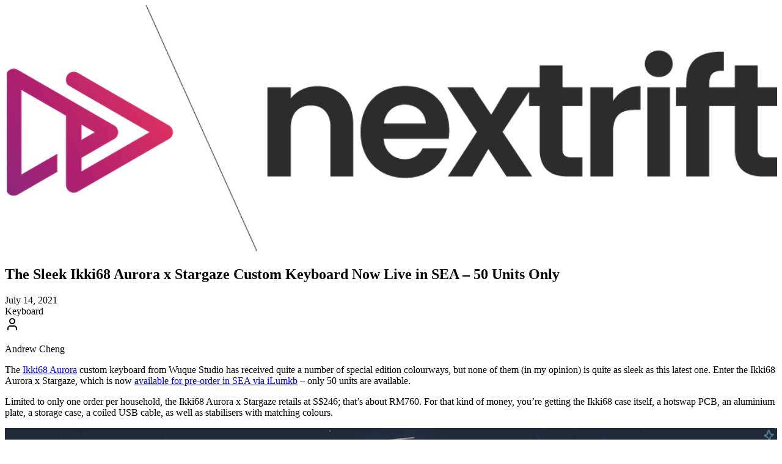

--- FILE ---
content_type: text/html; charset=UTF-8
request_url: https://nextrift.com/202114892/
body_size: 40562
content:
<!DOCTYPE html>
<html lang="en-US" prefix="og: http://ogp.me/ns# fb: http://ogp.me/ns/fb#">
<head>
    <meta charset="UTF-8"/>
    <meta name="viewport" content="width=device-width, initial-scale=1.0"/>

    <meta name="mobile-web-app-capable" content="yes">
    <meta property="fb:pages" content="158792911378"/>

    <link rel="pingback" href="https://nextrift.com/xmlrpc.php"/>
    <link rel="preconnect" href="https://fonts.googleapis.com">
    <link rel="preconnect" href="https://fonts.gstatic.com" crossorigin>
    <link href="https://fonts.googleapis.com/css2?family=Merriweather:ital,opsz,wght@0,18..144,300..900;1,18..144,300..900&family=Poppins:ital,wght@0,100;0,200;0,300;0,400;0,500;0,600;0,700;0,800;0,900;1,100;1,200;1,300;1,400;1,500;1,600;1,700;1,800;1,900&display=swap"
          rel="stylesheet">

            <meta name="twitter:card" content="summary"/>
        <meta name="twitter:site" content="@nextrift"/>
        <meta property="og:url" content="https://nextrift.com/202114892/"/>
        <meta property="og:title" content="The Sleek Ikki68 Aurora x Stargaze Custom Keyboard Now Live in SEA &#8211; 50 Units Only"/>
    <title>The Sleek Ikki68 Aurora x Stargaze Custom Keyboard Now Live in SEA &#8211; 50 Units Only &#8211; Nextrift</title>
<meta name='robots' content='max-image-preview:large' />
<link rel='dns-prefetch' href='//stats.wp.com' />
<link rel='preconnect' href='//c0.wp.com' />
<link rel="alternate" type="application/rss+xml" title="Nextrift &raquo; Feed" href="https://nextrift.com/feed/" />
<link rel="alternate" type="application/rss+xml" title="Nextrift &raquo; Comments Feed" href="https://nextrift.com/comments/feed/" />
<link rel="alternate" type="application/rss+xml" title="Nextrift &raquo; The Sleek Ikki68 Aurora x Stargaze Custom Keyboard Now Live in SEA &#8211; 50 Units Only Comments Feed" href="https://nextrift.com/202114892/feed/" />
<link rel="alternate" title="oEmbed (JSON)" type="application/json+oembed" href="https://nextrift.com/wp-json/oembed/1.0/embed?url=https%3A%2F%2Fnextrift.com%2F202114892%2F" />
<link rel="alternate" title="oEmbed (XML)" type="text/xml+oembed" href="https://nextrift.com/wp-json/oembed/1.0/embed?url=https%3A%2F%2Fnextrift.com%2F202114892%2F&#038;format=xml" />
		<!-- This site uses the Google Analytics by MonsterInsights plugin v9.11.1 - Using Analytics tracking - https://www.monsterinsights.com/ -->
							<script src="//www.googletagmanager.com/gtag/js?id=G-37LZZKLTKN"  data-cfasync="false" data-wpfc-render="false" type="text/javascript" async></script>
			<script data-cfasync="false" data-wpfc-render="false" type="text/javascript">
				var mi_version = '9.11.1';
				var mi_track_user = true;
				var mi_no_track_reason = '';
								var MonsterInsightsDefaultLocations = {"page_location":"https:\/\/nextrift.com\/202114892\/"};
								if ( typeof MonsterInsightsPrivacyGuardFilter === 'function' ) {
					var MonsterInsightsLocations = (typeof MonsterInsightsExcludeQuery === 'object') ? MonsterInsightsPrivacyGuardFilter( MonsterInsightsExcludeQuery ) : MonsterInsightsPrivacyGuardFilter( MonsterInsightsDefaultLocations );
				} else {
					var MonsterInsightsLocations = (typeof MonsterInsightsExcludeQuery === 'object') ? MonsterInsightsExcludeQuery : MonsterInsightsDefaultLocations;
				}

								var disableStrs = [
										'ga-disable-G-37LZZKLTKN',
									];

				/* Function to detect opted out users */
				function __gtagTrackerIsOptedOut() {
					for (var index = 0; index < disableStrs.length; index++) {
						if (document.cookie.indexOf(disableStrs[index] + '=true') > -1) {
							return true;
						}
					}

					return false;
				}

				/* Disable tracking if the opt-out cookie exists. */
				if (__gtagTrackerIsOptedOut()) {
					for (var index = 0; index < disableStrs.length; index++) {
						window[disableStrs[index]] = true;
					}
				}

				/* Opt-out function */
				function __gtagTrackerOptout() {
					for (var index = 0; index < disableStrs.length; index++) {
						document.cookie = disableStrs[index] + '=true; expires=Thu, 31 Dec 2099 23:59:59 UTC; path=/';
						window[disableStrs[index]] = true;
					}
				}

				if ('undefined' === typeof gaOptout) {
					function gaOptout() {
						__gtagTrackerOptout();
					}
				}
								window.dataLayer = window.dataLayer || [];

				window.MonsterInsightsDualTracker = {
					helpers: {},
					trackers: {},
				};
				if (mi_track_user) {
					function __gtagDataLayer() {
						dataLayer.push(arguments);
					}

					function __gtagTracker(type, name, parameters) {
						if (!parameters) {
							parameters = {};
						}

						if (parameters.send_to) {
							__gtagDataLayer.apply(null, arguments);
							return;
						}

						if (type === 'event') {
														parameters.send_to = monsterinsights_frontend.v4_id;
							var hookName = name;
							if (typeof parameters['event_category'] !== 'undefined') {
								hookName = parameters['event_category'] + ':' + name;
							}

							if (typeof MonsterInsightsDualTracker.trackers[hookName] !== 'undefined') {
								MonsterInsightsDualTracker.trackers[hookName](parameters);
							} else {
								__gtagDataLayer('event', name, parameters);
							}
							
						} else {
							__gtagDataLayer.apply(null, arguments);
						}
					}

					__gtagTracker('js', new Date());
					__gtagTracker('set', {
						'developer_id.dZGIzZG': true,
											});
					if ( MonsterInsightsLocations.page_location ) {
						__gtagTracker('set', MonsterInsightsLocations);
					}
										__gtagTracker('config', 'G-37LZZKLTKN', {"forceSSL":"true","link_attribution":"true"} );
										window.gtag = __gtagTracker;										(function () {
						/* https://developers.google.com/analytics/devguides/collection/analyticsjs/ */
						/* ga and __gaTracker compatibility shim. */
						var noopfn = function () {
							return null;
						};
						var newtracker = function () {
							return new Tracker();
						};
						var Tracker = function () {
							return null;
						};
						var p = Tracker.prototype;
						p.get = noopfn;
						p.set = noopfn;
						p.send = function () {
							var args = Array.prototype.slice.call(arguments);
							args.unshift('send');
							__gaTracker.apply(null, args);
						};
						var __gaTracker = function () {
							var len = arguments.length;
							if (len === 0) {
								return;
							}
							var f = arguments[len - 1];
							if (typeof f !== 'object' || f === null || typeof f.hitCallback !== 'function') {
								if ('send' === arguments[0]) {
									var hitConverted, hitObject = false, action;
									if ('event' === arguments[1]) {
										if ('undefined' !== typeof arguments[3]) {
											hitObject = {
												'eventAction': arguments[3],
												'eventCategory': arguments[2],
												'eventLabel': arguments[4],
												'value': arguments[5] ? arguments[5] : 1,
											}
										}
									}
									if ('pageview' === arguments[1]) {
										if ('undefined' !== typeof arguments[2]) {
											hitObject = {
												'eventAction': 'page_view',
												'page_path': arguments[2],
											}
										}
									}
									if (typeof arguments[2] === 'object') {
										hitObject = arguments[2];
									}
									if (typeof arguments[5] === 'object') {
										Object.assign(hitObject, arguments[5]);
									}
									if ('undefined' !== typeof arguments[1].hitType) {
										hitObject = arguments[1];
										if ('pageview' === hitObject.hitType) {
											hitObject.eventAction = 'page_view';
										}
									}
									if (hitObject) {
										action = 'timing' === arguments[1].hitType ? 'timing_complete' : hitObject.eventAction;
										hitConverted = mapArgs(hitObject);
										__gtagTracker('event', action, hitConverted);
									}
								}
								return;
							}

							function mapArgs(args) {
								var arg, hit = {};
								var gaMap = {
									'eventCategory': 'event_category',
									'eventAction': 'event_action',
									'eventLabel': 'event_label',
									'eventValue': 'event_value',
									'nonInteraction': 'non_interaction',
									'timingCategory': 'event_category',
									'timingVar': 'name',
									'timingValue': 'value',
									'timingLabel': 'event_label',
									'page': 'page_path',
									'location': 'page_location',
									'title': 'page_title',
									'referrer' : 'page_referrer',
								};
								for (arg in args) {
																		if (!(!args.hasOwnProperty(arg) || !gaMap.hasOwnProperty(arg))) {
										hit[gaMap[arg]] = args[arg];
									} else {
										hit[arg] = args[arg];
									}
								}
								return hit;
							}

							try {
								f.hitCallback();
							} catch (ex) {
							}
						};
						__gaTracker.create = newtracker;
						__gaTracker.getByName = newtracker;
						__gaTracker.getAll = function () {
							return [];
						};
						__gaTracker.remove = noopfn;
						__gaTracker.loaded = true;
						window['__gaTracker'] = __gaTracker;
					})();
									} else {
										console.log("");
					(function () {
						function __gtagTracker() {
							return null;
						}

						window['__gtagTracker'] = __gtagTracker;
						window['gtag'] = __gtagTracker;
					})();
									}
			</script>
							<!-- / Google Analytics by MonsterInsights -->
		<style id='wp-img-auto-sizes-contain-inline-css' type='text/css'>
img:is([sizes=auto i],[sizes^="auto," i]){contain-intrinsic-size:3000px 1500px}
/*# sourceURL=wp-img-auto-sizes-contain-inline-css */
</style>

<style id='wp-emoji-styles-inline-css' type='text/css'>

	img.wp-smiley, img.emoji {
		display: inline !important;
		border: none !important;
		box-shadow: none !important;
		height: 1em !important;
		width: 1em !important;
		margin: 0 0.07em !important;
		vertical-align: -0.1em !important;
		background: none !important;
		padding: 0 !important;
	}
/*# sourceURL=wp-emoji-styles-inline-css */
</style>
<link rel='stylesheet' id='wp-block-library-css' href='https://c0.wp.com/c/6.9/wp-includes/css/dist/block-library/style.min.css' type='text/css' media='all' />
<style id='wp-block-gallery-inline-css' type='text/css'>
.blocks-gallery-grid:not(.has-nested-images),.wp-block-gallery:not(.has-nested-images){display:flex;flex-wrap:wrap;list-style-type:none;margin:0;padding:0}.blocks-gallery-grid:not(.has-nested-images) .blocks-gallery-image,.blocks-gallery-grid:not(.has-nested-images) .blocks-gallery-item,.wp-block-gallery:not(.has-nested-images) .blocks-gallery-image,.wp-block-gallery:not(.has-nested-images) .blocks-gallery-item{display:flex;flex-direction:column;flex-grow:1;justify-content:center;margin:0 1em 1em 0;position:relative;width:calc(50% - 1em)}.blocks-gallery-grid:not(.has-nested-images) .blocks-gallery-image:nth-of-type(2n),.blocks-gallery-grid:not(.has-nested-images) .blocks-gallery-item:nth-of-type(2n),.wp-block-gallery:not(.has-nested-images) .blocks-gallery-image:nth-of-type(2n),.wp-block-gallery:not(.has-nested-images) .blocks-gallery-item:nth-of-type(2n){margin-right:0}.blocks-gallery-grid:not(.has-nested-images) .blocks-gallery-image figure,.blocks-gallery-grid:not(.has-nested-images) .blocks-gallery-item figure,.wp-block-gallery:not(.has-nested-images) .blocks-gallery-image figure,.wp-block-gallery:not(.has-nested-images) .blocks-gallery-item figure{align-items:flex-end;display:flex;height:100%;justify-content:flex-start;margin:0}.blocks-gallery-grid:not(.has-nested-images) .blocks-gallery-image img,.blocks-gallery-grid:not(.has-nested-images) .blocks-gallery-item img,.wp-block-gallery:not(.has-nested-images) .blocks-gallery-image img,.wp-block-gallery:not(.has-nested-images) .blocks-gallery-item img{display:block;height:auto;max-width:100%;width:auto}.blocks-gallery-grid:not(.has-nested-images) .blocks-gallery-image figcaption,.blocks-gallery-grid:not(.has-nested-images) .blocks-gallery-item figcaption,.wp-block-gallery:not(.has-nested-images) .blocks-gallery-image figcaption,.wp-block-gallery:not(.has-nested-images) .blocks-gallery-item figcaption{background:linear-gradient(0deg,#000000b3,#0000004d 70%,#0000);bottom:0;box-sizing:border-box;color:#fff;font-size:.8em;margin:0;max-height:100%;overflow:auto;padding:3em .77em .7em;position:absolute;text-align:center;width:100%;z-index:2}.blocks-gallery-grid:not(.has-nested-images) .blocks-gallery-image figcaption img,.blocks-gallery-grid:not(.has-nested-images) .blocks-gallery-item figcaption img,.wp-block-gallery:not(.has-nested-images) .blocks-gallery-image figcaption img,.wp-block-gallery:not(.has-nested-images) .blocks-gallery-item figcaption img{display:inline}.blocks-gallery-grid:not(.has-nested-images) figcaption,.wp-block-gallery:not(.has-nested-images) figcaption{flex-grow:1}.blocks-gallery-grid:not(.has-nested-images).is-cropped .blocks-gallery-image a,.blocks-gallery-grid:not(.has-nested-images).is-cropped .blocks-gallery-image img,.blocks-gallery-grid:not(.has-nested-images).is-cropped .blocks-gallery-item a,.blocks-gallery-grid:not(.has-nested-images).is-cropped .blocks-gallery-item img,.wp-block-gallery:not(.has-nested-images).is-cropped .blocks-gallery-image a,.wp-block-gallery:not(.has-nested-images).is-cropped .blocks-gallery-image img,.wp-block-gallery:not(.has-nested-images).is-cropped .blocks-gallery-item a,.wp-block-gallery:not(.has-nested-images).is-cropped .blocks-gallery-item img{flex:1;height:100%;object-fit:cover;width:100%}.blocks-gallery-grid:not(.has-nested-images).columns-1 .blocks-gallery-image,.blocks-gallery-grid:not(.has-nested-images).columns-1 .blocks-gallery-item,.wp-block-gallery:not(.has-nested-images).columns-1 .blocks-gallery-image,.wp-block-gallery:not(.has-nested-images).columns-1 .blocks-gallery-item{margin-right:0;width:100%}@media (min-width:600px){.blocks-gallery-grid:not(.has-nested-images).columns-3 .blocks-gallery-image,.blocks-gallery-grid:not(.has-nested-images).columns-3 .blocks-gallery-item,.wp-block-gallery:not(.has-nested-images).columns-3 .blocks-gallery-image,.wp-block-gallery:not(.has-nested-images).columns-3 .blocks-gallery-item{margin-right:1em;width:calc(33.33333% - .66667em)}.blocks-gallery-grid:not(.has-nested-images).columns-4 .blocks-gallery-image,.blocks-gallery-grid:not(.has-nested-images).columns-4 .blocks-gallery-item,.wp-block-gallery:not(.has-nested-images).columns-4 .blocks-gallery-image,.wp-block-gallery:not(.has-nested-images).columns-4 .blocks-gallery-item{margin-right:1em;width:calc(25% - .75em)}.blocks-gallery-grid:not(.has-nested-images).columns-5 .blocks-gallery-image,.blocks-gallery-grid:not(.has-nested-images).columns-5 .blocks-gallery-item,.wp-block-gallery:not(.has-nested-images).columns-5 .blocks-gallery-image,.wp-block-gallery:not(.has-nested-images).columns-5 .blocks-gallery-item{margin-right:1em;width:calc(20% - .8em)}.blocks-gallery-grid:not(.has-nested-images).columns-6 .blocks-gallery-image,.blocks-gallery-grid:not(.has-nested-images).columns-6 .blocks-gallery-item,.wp-block-gallery:not(.has-nested-images).columns-6 .blocks-gallery-image,.wp-block-gallery:not(.has-nested-images).columns-6 .blocks-gallery-item{margin-right:1em;width:calc(16.66667% - .83333em)}.blocks-gallery-grid:not(.has-nested-images).columns-7 .blocks-gallery-image,.blocks-gallery-grid:not(.has-nested-images).columns-7 .blocks-gallery-item,.wp-block-gallery:not(.has-nested-images).columns-7 .blocks-gallery-image,.wp-block-gallery:not(.has-nested-images).columns-7 .blocks-gallery-item{margin-right:1em;width:calc(14.28571% - .85714em)}.blocks-gallery-grid:not(.has-nested-images).columns-8 .blocks-gallery-image,.blocks-gallery-grid:not(.has-nested-images).columns-8 .blocks-gallery-item,.wp-block-gallery:not(.has-nested-images).columns-8 .blocks-gallery-image,.wp-block-gallery:not(.has-nested-images).columns-8 .blocks-gallery-item{margin-right:1em;width:calc(12.5% - .875em)}.blocks-gallery-grid:not(.has-nested-images).columns-1 .blocks-gallery-image:nth-of-type(1n),.blocks-gallery-grid:not(.has-nested-images).columns-1 .blocks-gallery-item:nth-of-type(1n),.blocks-gallery-grid:not(.has-nested-images).columns-2 .blocks-gallery-image:nth-of-type(2n),.blocks-gallery-grid:not(.has-nested-images).columns-2 .blocks-gallery-item:nth-of-type(2n),.blocks-gallery-grid:not(.has-nested-images).columns-3 .blocks-gallery-image:nth-of-type(3n),.blocks-gallery-grid:not(.has-nested-images).columns-3 .blocks-gallery-item:nth-of-type(3n),.blocks-gallery-grid:not(.has-nested-images).columns-4 .blocks-gallery-image:nth-of-type(4n),.blocks-gallery-grid:not(.has-nested-images).columns-4 .blocks-gallery-item:nth-of-type(4n),.blocks-gallery-grid:not(.has-nested-images).columns-5 .blocks-gallery-image:nth-of-type(5n),.blocks-gallery-grid:not(.has-nested-images).columns-5 .blocks-gallery-item:nth-of-type(5n),.blocks-gallery-grid:not(.has-nested-images).columns-6 .blocks-gallery-image:nth-of-type(6n),.blocks-gallery-grid:not(.has-nested-images).columns-6 .blocks-gallery-item:nth-of-type(6n),.blocks-gallery-grid:not(.has-nested-images).columns-7 .blocks-gallery-image:nth-of-type(7n),.blocks-gallery-grid:not(.has-nested-images).columns-7 .blocks-gallery-item:nth-of-type(7n),.blocks-gallery-grid:not(.has-nested-images).columns-8 .blocks-gallery-image:nth-of-type(8n),.blocks-gallery-grid:not(.has-nested-images).columns-8 .blocks-gallery-item:nth-of-type(8n),.wp-block-gallery:not(.has-nested-images).columns-1 .blocks-gallery-image:nth-of-type(1n),.wp-block-gallery:not(.has-nested-images).columns-1 .blocks-gallery-item:nth-of-type(1n),.wp-block-gallery:not(.has-nested-images).columns-2 .blocks-gallery-image:nth-of-type(2n),.wp-block-gallery:not(.has-nested-images).columns-2 .blocks-gallery-item:nth-of-type(2n),.wp-block-gallery:not(.has-nested-images).columns-3 .blocks-gallery-image:nth-of-type(3n),.wp-block-gallery:not(.has-nested-images).columns-3 .blocks-gallery-item:nth-of-type(3n),.wp-block-gallery:not(.has-nested-images).columns-4 .blocks-gallery-image:nth-of-type(4n),.wp-block-gallery:not(.has-nested-images).columns-4 .blocks-gallery-item:nth-of-type(4n),.wp-block-gallery:not(.has-nested-images).columns-5 .blocks-gallery-image:nth-of-type(5n),.wp-block-gallery:not(.has-nested-images).columns-5 .blocks-gallery-item:nth-of-type(5n),.wp-block-gallery:not(.has-nested-images).columns-6 .blocks-gallery-image:nth-of-type(6n),.wp-block-gallery:not(.has-nested-images).columns-6 .blocks-gallery-item:nth-of-type(6n),.wp-block-gallery:not(.has-nested-images).columns-7 .blocks-gallery-image:nth-of-type(7n),.wp-block-gallery:not(.has-nested-images).columns-7 .blocks-gallery-item:nth-of-type(7n),.wp-block-gallery:not(.has-nested-images).columns-8 .blocks-gallery-image:nth-of-type(8n),.wp-block-gallery:not(.has-nested-images).columns-8 .blocks-gallery-item:nth-of-type(8n){margin-right:0}}.blocks-gallery-grid:not(.has-nested-images) .blocks-gallery-image:last-child,.blocks-gallery-grid:not(.has-nested-images) .blocks-gallery-item:last-child,.wp-block-gallery:not(.has-nested-images) .blocks-gallery-image:last-child,.wp-block-gallery:not(.has-nested-images) .blocks-gallery-item:last-child{margin-right:0}.blocks-gallery-grid:not(.has-nested-images).alignleft,.blocks-gallery-grid:not(.has-nested-images).alignright,.wp-block-gallery:not(.has-nested-images).alignleft,.wp-block-gallery:not(.has-nested-images).alignright{max-width:420px;width:100%}.blocks-gallery-grid:not(.has-nested-images).aligncenter .blocks-gallery-item figure,.wp-block-gallery:not(.has-nested-images).aligncenter .blocks-gallery-item figure{justify-content:center}.wp-block-gallery:not(.is-cropped) .blocks-gallery-item{align-self:flex-start}figure.wp-block-gallery.has-nested-images{align-items:normal}.wp-block-gallery.has-nested-images figure.wp-block-image:not(#individual-image){margin:0;width:calc(50% - var(--wp--style--unstable-gallery-gap, 16px)/2)}.wp-block-gallery.has-nested-images figure.wp-block-image{box-sizing:border-box;display:flex;flex-direction:column;flex-grow:1;justify-content:center;max-width:100%;position:relative}.wp-block-gallery.has-nested-images figure.wp-block-image>a,.wp-block-gallery.has-nested-images figure.wp-block-image>div{flex-direction:column;flex-grow:1;margin:0}.wp-block-gallery.has-nested-images figure.wp-block-image img{display:block;height:auto;max-width:100%!important;width:auto}.wp-block-gallery.has-nested-images figure.wp-block-image figcaption,.wp-block-gallery.has-nested-images figure.wp-block-image:has(figcaption):before{bottom:0;left:0;max-height:100%;position:absolute;right:0}.wp-block-gallery.has-nested-images figure.wp-block-image:has(figcaption):before{backdrop-filter:blur(3px);content:"";height:100%;-webkit-mask-image:linear-gradient(0deg,#000 20%,#0000);mask-image:linear-gradient(0deg,#000 20%,#0000);max-height:40%;pointer-events:none}.wp-block-gallery.has-nested-images figure.wp-block-image figcaption{box-sizing:border-box;color:#fff;font-size:13px;margin:0;overflow:auto;padding:1em;text-align:center;text-shadow:0 0 1.5px #000}.wp-block-gallery.has-nested-images figure.wp-block-image figcaption::-webkit-scrollbar{height:12px;width:12px}.wp-block-gallery.has-nested-images figure.wp-block-image figcaption::-webkit-scrollbar-track{background-color:initial}.wp-block-gallery.has-nested-images figure.wp-block-image figcaption::-webkit-scrollbar-thumb{background-clip:padding-box;background-color:initial;border:3px solid #0000;border-radius:8px}.wp-block-gallery.has-nested-images figure.wp-block-image figcaption:focus-within::-webkit-scrollbar-thumb,.wp-block-gallery.has-nested-images figure.wp-block-image figcaption:focus::-webkit-scrollbar-thumb,.wp-block-gallery.has-nested-images figure.wp-block-image figcaption:hover::-webkit-scrollbar-thumb{background-color:#fffc}.wp-block-gallery.has-nested-images figure.wp-block-image figcaption{scrollbar-color:#0000 #0000;scrollbar-gutter:stable both-edges;scrollbar-width:thin}.wp-block-gallery.has-nested-images figure.wp-block-image figcaption:focus,.wp-block-gallery.has-nested-images figure.wp-block-image figcaption:focus-within,.wp-block-gallery.has-nested-images figure.wp-block-image figcaption:hover{scrollbar-color:#fffc #0000}.wp-block-gallery.has-nested-images figure.wp-block-image figcaption{will-change:transform}@media (hover:none){.wp-block-gallery.has-nested-images figure.wp-block-image figcaption{scrollbar-color:#fffc #0000}}.wp-block-gallery.has-nested-images figure.wp-block-image figcaption{background:linear-gradient(0deg,#0006,#0000)}.wp-block-gallery.has-nested-images figure.wp-block-image figcaption img{display:inline}.wp-block-gallery.has-nested-images figure.wp-block-image figcaption a{color:inherit}.wp-block-gallery.has-nested-images figure.wp-block-image.has-custom-border img{box-sizing:border-box}.wp-block-gallery.has-nested-images figure.wp-block-image.has-custom-border>a,.wp-block-gallery.has-nested-images figure.wp-block-image.has-custom-border>div,.wp-block-gallery.has-nested-images figure.wp-block-image.is-style-rounded>a,.wp-block-gallery.has-nested-images figure.wp-block-image.is-style-rounded>div{flex:1 1 auto}.wp-block-gallery.has-nested-images figure.wp-block-image.has-custom-border figcaption,.wp-block-gallery.has-nested-images figure.wp-block-image.is-style-rounded figcaption{background:none;color:inherit;flex:initial;margin:0;padding:10px 10px 9px;position:relative;text-shadow:none}.wp-block-gallery.has-nested-images figure.wp-block-image.has-custom-border:before,.wp-block-gallery.has-nested-images figure.wp-block-image.is-style-rounded:before{content:none}.wp-block-gallery.has-nested-images figcaption{flex-basis:100%;flex-grow:1;text-align:center}.wp-block-gallery.has-nested-images:not(.is-cropped) figure.wp-block-image:not(#individual-image){margin-bottom:auto;margin-top:0}.wp-block-gallery.has-nested-images.is-cropped figure.wp-block-image:not(#individual-image){align-self:inherit}.wp-block-gallery.has-nested-images.is-cropped figure.wp-block-image:not(#individual-image)>a,.wp-block-gallery.has-nested-images.is-cropped figure.wp-block-image:not(#individual-image)>div:not(.components-drop-zone){display:flex}.wp-block-gallery.has-nested-images.is-cropped figure.wp-block-image:not(#individual-image) a,.wp-block-gallery.has-nested-images.is-cropped figure.wp-block-image:not(#individual-image) img{flex:1 0 0%;height:100%;object-fit:cover;width:100%}.wp-block-gallery.has-nested-images.columns-1 figure.wp-block-image:not(#individual-image){width:100%}@media (min-width:600px){.wp-block-gallery.has-nested-images.columns-3 figure.wp-block-image:not(#individual-image){width:calc(33.33333% - var(--wp--style--unstable-gallery-gap, 16px)*.66667)}.wp-block-gallery.has-nested-images.columns-4 figure.wp-block-image:not(#individual-image){width:calc(25% - var(--wp--style--unstable-gallery-gap, 16px)*.75)}.wp-block-gallery.has-nested-images.columns-5 figure.wp-block-image:not(#individual-image){width:calc(20% - var(--wp--style--unstable-gallery-gap, 16px)*.8)}.wp-block-gallery.has-nested-images.columns-6 figure.wp-block-image:not(#individual-image){width:calc(16.66667% - var(--wp--style--unstable-gallery-gap, 16px)*.83333)}.wp-block-gallery.has-nested-images.columns-7 figure.wp-block-image:not(#individual-image){width:calc(14.28571% - var(--wp--style--unstable-gallery-gap, 16px)*.85714)}.wp-block-gallery.has-nested-images.columns-8 figure.wp-block-image:not(#individual-image){width:calc(12.5% - var(--wp--style--unstable-gallery-gap, 16px)*.875)}.wp-block-gallery.has-nested-images.columns-default figure.wp-block-image:not(#individual-image){width:calc(33.33% - var(--wp--style--unstable-gallery-gap, 16px)*.66667)}.wp-block-gallery.has-nested-images.columns-default figure.wp-block-image:not(#individual-image):first-child:nth-last-child(2),.wp-block-gallery.has-nested-images.columns-default figure.wp-block-image:not(#individual-image):first-child:nth-last-child(2)~figure.wp-block-image:not(#individual-image){width:calc(50% - var(--wp--style--unstable-gallery-gap, 16px)*.5)}.wp-block-gallery.has-nested-images.columns-default figure.wp-block-image:not(#individual-image):first-child:last-child{width:100%}}.wp-block-gallery.has-nested-images.alignleft,.wp-block-gallery.has-nested-images.alignright{max-width:420px;width:100%}.wp-block-gallery.has-nested-images.aligncenter{justify-content:center}
/*# sourceURL=https://c0.wp.com/c/6.9/wp-includes/blocks/gallery/style.min.css */
</style>
<style id='wp-block-paragraph-inline-css' type='text/css'>
.is-small-text{font-size:.875em}.is-regular-text{font-size:1em}.is-large-text{font-size:2.25em}.is-larger-text{font-size:3em}.has-drop-cap:not(:focus):first-letter{float:left;font-size:8.4em;font-style:normal;font-weight:100;line-height:.68;margin:.05em .1em 0 0;text-transform:uppercase}body.rtl .has-drop-cap:not(:focus):first-letter{float:none;margin-left:.1em}p.has-drop-cap.has-background{overflow:hidden}:root :where(p.has-background){padding:1.25em 2.375em}:where(p.has-text-color:not(.has-link-color)) a{color:inherit}p.has-text-align-left[style*="writing-mode:vertical-lr"],p.has-text-align-right[style*="writing-mode:vertical-rl"]{rotate:180deg}
/*# sourceURL=https://c0.wp.com/c/6.9/wp-includes/blocks/paragraph/style.min.css */
</style>
<style id='global-styles-inline-css' type='text/css'>
:root{--wp--preset--aspect-ratio--square: 1;--wp--preset--aspect-ratio--4-3: 4/3;--wp--preset--aspect-ratio--3-4: 3/4;--wp--preset--aspect-ratio--3-2: 3/2;--wp--preset--aspect-ratio--2-3: 2/3;--wp--preset--aspect-ratio--16-9: 16/9;--wp--preset--aspect-ratio--9-16: 9/16;--wp--preset--color--black: #000000;--wp--preset--color--cyan-bluish-gray: #abb8c3;--wp--preset--color--white: #ffffff;--wp--preset--color--pale-pink: #f78da7;--wp--preset--color--vivid-red: #cf2e2e;--wp--preset--color--luminous-vivid-orange: #ff6900;--wp--preset--color--luminous-vivid-amber: #fcb900;--wp--preset--color--light-green-cyan: #7bdcb5;--wp--preset--color--vivid-green-cyan: #00d084;--wp--preset--color--pale-cyan-blue: #8ed1fc;--wp--preset--color--vivid-cyan-blue: #0693e3;--wp--preset--color--vivid-purple: #9b51e0;--wp--preset--gradient--vivid-cyan-blue-to-vivid-purple: linear-gradient(135deg,rgb(6,147,227) 0%,rgb(155,81,224) 100%);--wp--preset--gradient--light-green-cyan-to-vivid-green-cyan: linear-gradient(135deg,rgb(122,220,180) 0%,rgb(0,208,130) 100%);--wp--preset--gradient--luminous-vivid-amber-to-luminous-vivid-orange: linear-gradient(135deg,rgb(252,185,0) 0%,rgb(255,105,0) 100%);--wp--preset--gradient--luminous-vivid-orange-to-vivid-red: linear-gradient(135deg,rgb(255,105,0) 0%,rgb(207,46,46) 100%);--wp--preset--gradient--very-light-gray-to-cyan-bluish-gray: linear-gradient(135deg,rgb(238,238,238) 0%,rgb(169,184,195) 100%);--wp--preset--gradient--cool-to-warm-spectrum: linear-gradient(135deg,rgb(74,234,220) 0%,rgb(151,120,209) 20%,rgb(207,42,186) 40%,rgb(238,44,130) 60%,rgb(251,105,98) 80%,rgb(254,248,76) 100%);--wp--preset--gradient--blush-light-purple: linear-gradient(135deg,rgb(255,206,236) 0%,rgb(152,150,240) 100%);--wp--preset--gradient--blush-bordeaux: linear-gradient(135deg,rgb(254,205,165) 0%,rgb(254,45,45) 50%,rgb(107,0,62) 100%);--wp--preset--gradient--luminous-dusk: linear-gradient(135deg,rgb(255,203,112) 0%,rgb(199,81,192) 50%,rgb(65,88,208) 100%);--wp--preset--gradient--pale-ocean: linear-gradient(135deg,rgb(255,245,203) 0%,rgb(182,227,212) 50%,rgb(51,167,181) 100%);--wp--preset--gradient--electric-grass: linear-gradient(135deg,rgb(202,248,128) 0%,rgb(113,206,126) 100%);--wp--preset--gradient--midnight: linear-gradient(135deg,rgb(2,3,129) 0%,rgb(40,116,252) 100%);--wp--preset--font-size--small: 13px;--wp--preset--font-size--medium: 20px;--wp--preset--font-size--large: 36px;--wp--preset--font-size--x-large: 42px;--wp--preset--spacing--20: 0.44rem;--wp--preset--spacing--30: 0.67rem;--wp--preset--spacing--40: 1rem;--wp--preset--spacing--50: 1.5rem;--wp--preset--spacing--60: 2.25rem;--wp--preset--spacing--70: 3.38rem;--wp--preset--spacing--80: 5.06rem;--wp--preset--shadow--natural: 6px 6px 9px rgba(0, 0, 0, 0.2);--wp--preset--shadow--deep: 12px 12px 50px rgba(0, 0, 0, 0.4);--wp--preset--shadow--sharp: 6px 6px 0px rgba(0, 0, 0, 0.2);--wp--preset--shadow--outlined: 6px 6px 0px -3px rgb(255, 255, 255), 6px 6px rgb(0, 0, 0);--wp--preset--shadow--crisp: 6px 6px 0px rgb(0, 0, 0);}:where(body) { margin: 0; }.wp-site-blocks > .alignleft { float: left; margin-right: 2em; }.wp-site-blocks > .alignright { float: right; margin-left: 2em; }.wp-site-blocks > .aligncenter { justify-content: center; margin-left: auto; margin-right: auto; }:where(.is-layout-flex){gap: 0.5em;}:where(.is-layout-grid){gap: 0.5em;}.is-layout-flow > .alignleft{float: left;margin-inline-start: 0;margin-inline-end: 2em;}.is-layout-flow > .alignright{float: right;margin-inline-start: 2em;margin-inline-end: 0;}.is-layout-flow > .aligncenter{margin-left: auto !important;margin-right: auto !important;}.is-layout-constrained > .alignleft{float: left;margin-inline-start: 0;margin-inline-end: 2em;}.is-layout-constrained > .alignright{float: right;margin-inline-start: 2em;margin-inline-end: 0;}.is-layout-constrained > .aligncenter{margin-left: auto !important;margin-right: auto !important;}.is-layout-constrained > :where(:not(.alignleft):not(.alignright):not(.alignfull)){margin-left: auto !important;margin-right: auto !important;}body .is-layout-flex{display: flex;}.is-layout-flex{flex-wrap: wrap;align-items: center;}.is-layout-flex > :is(*, div){margin: 0;}body .is-layout-grid{display: grid;}.is-layout-grid > :is(*, div){margin: 0;}body{padding-top: 0px;padding-right: 0px;padding-bottom: 0px;padding-left: 0px;}a:where(:not(.wp-element-button)){text-decoration: underline;}:root :where(.wp-element-button, .wp-block-button__link){background-color: #32373c;border-width: 0;color: #fff;font-family: inherit;font-size: inherit;font-style: inherit;font-weight: inherit;letter-spacing: inherit;line-height: inherit;padding-top: calc(0.667em + 2px);padding-right: calc(1.333em + 2px);padding-bottom: calc(0.667em + 2px);padding-left: calc(1.333em + 2px);text-decoration: none;text-transform: inherit;}.has-black-color{color: var(--wp--preset--color--black) !important;}.has-cyan-bluish-gray-color{color: var(--wp--preset--color--cyan-bluish-gray) !important;}.has-white-color{color: var(--wp--preset--color--white) !important;}.has-pale-pink-color{color: var(--wp--preset--color--pale-pink) !important;}.has-vivid-red-color{color: var(--wp--preset--color--vivid-red) !important;}.has-luminous-vivid-orange-color{color: var(--wp--preset--color--luminous-vivid-orange) !important;}.has-luminous-vivid-amber-color{color: var(--wp--preset--color--luminous-vivid-amber) !important;}.has-light-green-cyan-color{color: var(--wp--preset--color--light-green-cyan) !important;}.has-vivid-green-cyan-color{color: var(--wp--preset--color--vivid-green-cyan) !important;}.has-pale-cyan-blue-color{color: var(--wp--preset--color--pale-cyan-blue) !important;}.has-vivid-cyan-blue-color{color: var(--wp--preset--color--vivid-cyan-blue) !important;}.has-vivid-purple-color{color: var(--wp--preset--color--vivid-purple) !important;}.has-black-background-color{background-color: var(--wp--preset--color--black) !important;}.has-cyan-bluish-gray-background-color{background-color: var(--wp--preset--color--cyan-bluish-gray) !important;}.has-white-background-color{background-color: var(--wp--preset--color--white) !important;}.has-pale-pink-background-color{background-color: var(--wp--preset--color--pale-pink) !important;}.has-vivid-red-background-color{background-color: var(--wp--preset--color--vivid-red) !important;}.has-luminous-vivid-orange-background-color{background-color: var(--wp--preset--color--luminous-vivid-orange) !important;}.has-luminous-vivid-amber-background-color{background-color: var(--wp--preset--color--luminous-vivid-amber) !important;}.has-light-green-cyan-background-color{background-color: var(--wp--preset--color--light-green-cyan) !important;}.has-vivid-green-cyan-background-color{background-color: var(--wp--preset--color--vivid-green-cyan) !important;}.has-pale-cyan-blue-background-color{background-color: var(--wp--preset--color--pale-cyan-blue) !important;}.has-vivid-cyan-blue-background-color{background-color: var(--wp--preset--color--vivid-cyan-blue) !important;}.has-vivid-purple-background-color{background-color: var(--wp--preset--color--vivid-purple) !important;}.has-black-border-color{border-color: var(--wp--preset--color--black) !important;}.has-cyan-bluish-gray-border-color{border-color: var(--wp--preset--color--cyan-bluish-gray) !important;}.has-white-border-color{border-color: var(--wp--preset--color--white) !important;}.has-pale-pink-border-color{border-color: var(--wp--preset--color--pale-pink) !important;}.has-vivid-red-border-color{border-color: var(--wp--preset--color--vivid-red) !important;}.has-luminous-vivid-orange-border-color{border-color: var(--wp--preset--color--luminous-vivid-orange) !important;}.has-luminous-vivid-amber-border-color{border-color: var(--wp--preset--color--luminous-vivid-amber) !important;}.has-light-green-cyan-border-color{border-color: var(--wp--preset--color--light-green-cyan) !important;}.has-vivid-green-cyan-border-color{border-color: var(--wp--preset--color--vivid-green-cyan) !important;}.has-pale-cyan-blue-border-color{border-color: var(--wp--preset--color--pale-cyan-blue) !important;}.has-vivid-cyan-blue-border-color{border-color: var(--wp--preset--color--vivid-cyan-blue) !important;}.has-vivid-purple-border-color{border-color: var(--wp--preset--color--vivid-purple) !important;}.has-vivid-cyan-blue-to-vivid-purple-gradient-background{background: var(--wp--preset--gradient--vivid-cyan-blue-to-vivid-purple) !important;}.has-light-green-cyan-to-vivid-green-cyan-gradient-background{background: var(--wp--preset--gradient--light-green-cyan-to-vivid-green-cyan) !important;}.has-luminous-vivid-amber-to-luminous-vivid-orange-gradient-background{background: var(--wp--preset--gradient--luminous-vivid-amber-to-luminous-vivid-orange) !important;}.has-luminous-vivid-orange-to-vivid-red-gradient-background{background: var(--wp--preset--gradient--luminous-vivid-orange-to-vivid-red) !important;}.has-very-light-gray-to-cyan-bluish-gray-gradient-background{background: var(--wp--preset--gradient--very-light-gray-to-cyan-bluish-gray) !important;}.has-cool-to-warm-spectrum-gradient-background{background: var(--wp--preset--gradient--cool-to-warm-spectrum) !important;}.has-blush-light-purple-gradient-background{background: var(--wp--preset--gradient--blush-light-purple) !important;}.has-blush-bordeaux-gradient-background{background: var(--wp--preset--gradient--blush-bordeaux) !important;}.has-luminous-dusk-gradient-background{background: var(--wp--preset--gradient--luminous-dusk) !important;}.has-pale-ocean-gradient-background{background: var(--wp--preset--gradient--pale-ocean) !important;}.has-electric-grass-gradient-background{background: var(--wp--preset--gradient--electric-grass) !important;}.has-midnight-gradient-background{background: var(--wp--preset--gradient--midnight) !important;}.has-small-font-size{font-size: var(--wp--preset--font-size--small) !important;}.has-medium-font-size{font-size: var(--wp--preset--font-size--medium) !important;}.has-large-font-size{font-size: var(--wp--preset--font-size--large) !important;}.has-x-large-font-size{font-size: var(--wp--preset--font-size--x-large) !important;}
/*# sourceURL=global-styles-inline-css */
</style>
<style id='core-block-supports-inline-css' type='text/css'>
.wp-block-gallery.wp-block-gallery-1{--wp--style--unstable-gallery-gap:var( --wp--style--gallery-gap-default, var( --gallery-block--gutter-size, var( --wp--style--block-gap, 0.5em ) ) );gap:var( --wp--style--gallery-gap-default, var( --gallery-block--gutter-size, var( --wp--style--block-gap, 0.5em ) ) );}.wp-block-gallery.wp-block-gallery-2{--wp--style--unstable-gallery-gap:var( --wp--style--gallery-gap-default, var( --gallery-block--gutter-size, var( --wp--style--block-gap, 0.5em ) ) );gap:var( --wp--style--gallery-gap-default, var( --gallery-block--gutter-size, var( --wp--style--block-gap, 0.5em ) ) );}
/*# sourceURL=core-block-supports-inline-css */
</style>

<link rel='stylesheet' id='amanz-modern-style-css' href='https://nextrift.com/wp-content/themes/amanz-modern/style.css?ver=6.9' type='text/css' media='all' />
<link rel='stylesheet' id='amanz-vite-main-dzdqnh1p-css' href='https://nextrift.com/wp-content/themes/amanz-modern/dist/assets/main-DZDQNh1P.css' type='text/css' media='all' />
<script type="text/javascript" src="https://nextrift.com/wp-content/plugins/google-analytics-for-wordpress/assets/js/frontend-gtag.min.js?ver=9.11.1" id="monsterinsights-frontend-script-js" async="async" data-wp-strategy="async"></script>
<script data-cfasync="false" data-wpfc-render="false" type="text/javascript" id='monsterinsights-frontend-script-js-extra'>/* <![CDATA[ */
var monsterinsights_frontend = {"js_events_tracking":"true","download_extensions":"doc,pdf,ppt,zip,xls,docx,pptx,xlsx","inbound_paths":"[{\"path\":\"\\\/go\\\/\",\"label\":\"affiliate\"},{\"path\":\"\\\/recommend\\\/\",\"label\":\"affiliate\"}]","home_url":"https:\/\/nextrift.com","hash_tracking":"false","v4_id":"G-37LZZKLTKN"};/* ]]> */
</script>
<link rel="https://api.w.org/" href="https://nextrift.com/wp-json/" /><link rel="alternate" title="JSON" type="application/json" href="https://nextrift.com/wp-json/wp/v2/posts/14892" /><link rel="EditURI" type="application/rsd+xml" title="RSD" href="https://nextrift.com/xmlrpc.php?rsd" />
<meta name="generator" content="WordPress 6.9" />
<link rel="canonical" href="https://nextrift.com/202114892/" />
<link rel='shortlink' href='https://nextrift.com/?p=14892' />
	<style>img#wpstats{display:none}</style>
		<link rel="icon" href="https://nextrift.com/wp-content/uploads/2025/02/cropped-nextrift-32x32.jpg" sizes="32x32" />
<link rel="icon" href="https://nextrift.com/wp-content/uploads/2025/02/cropped-nextrift-192x192.jpg" sizes="192x192" />
<link rel="apple-touch-icon" href="https://nextrift.com/wp-content/uploads/2025/02/cropped-nextrift-180x180.jpg" />
<meta name="msapplication-TileImage" content="https://nextrift.com/wp-content/uploads/2025/02/cropped-nextrift-270x270.jpg" />

<!-- START - Open Graph and Twitter Card Tags 3.3.7 -->
 <!-- Facebook Open Graph -->
  <meta property="og:locale" content="en_US"/>
  <meta property="og:site_name" content="Nextrift"/>
  <meta property="og:title" content="The Sleek Ikki68 Aurora x Stargaze Custom Keyboard Now Live in SEA - 50 Units Only"/>
  <meta property="og:url" content="https://nextrift.com/202114892/"/>
  <meta property="og:type" content="article"/>
  <meta property="og:description" content="The Ikki68 Aurora custom keyboard from Wuque Studio has received quite a number of special edition colourways, but none of them (in my opinion) is quite as sleek as this latest one. Enter the Ikki68 Aurora x Stargaze, which is now available for pre-order in SEA via iLumkb - only 50 units are availab"/>
  <meta property="og:image" content="https://nextrift.com/wp-content/uploads/2021/07/ikki68-aurora-x-stargaze-2.jpg"/>
  <meta property="og:image:url" content="https://nextrift.com/wp-content/uploads/2021/07/ikki68-aurora-x-stargaze-2.jpg"/>
  <meta property="og:image:secure_url" content="https://nextrift.com/wp-content/uploads/2021/07/ikki68-aurora-x-stargaze-2.jpg"/>
  <meta property="og:image:width" content="1024"/>
  <meta property="og:image:height" content="576"/>
  <meta property="article:published_time" content="2021-07-14T19:00:00+08:00"/>
  <meta property="article:modified_time" content="2021-07-14T23:21:25+08:00" />
  <meta property="og:updated_time" content="2021-07-14T23:21:25+08:00" />
  <meta property="article:section" content="Keyboard"/>
  <meta property="article:section" content="News"/>
  <meta property="article:publisher" content="https://www.facebook.com/nextrift"/>
 <!-- Google+ / Schema.org -->
 <!-- Twitter Cards -->
  <meta name="twitter:title" content="The Sleek Ikki68 Aurora x Stargaze Custom Keyboard Now Live in SEA - 50 Units Only"/>
  <meta name="twitter:url" content="https://nextrift.com/202114892/"/>
  <meta name="twitter:description" content="The Ikki68 Aurora custom keyboard from Wuque Studio has received quite a number of special edition colourways, but none of them (in my opinion) is quite as sleek as this latest one. Enter the Ikki68 Aurora x Stargaze, which is now available for pre-order in SEA via iLumkb - only 50 units are availab"/>
  <meta name="twitter:image" content="https://nextrift.com/wp-content/uploads/2021/07/ikki68-aurora-x-stargaze-2.jpg"/>
  <meta name="twitter:card" content="summary_large_image"/>
 <!-- SEO -->
  <link rel="canonical" href="https://nextrift.com/202114892/"/>
  <meta name="description" content="The Ikki68 Aurora custom keyboard from Wuque Studio has received quite a number of special edition colourways, but none of them (in my opinion) is quite as sleek as this latest one. Enter the Ikki68 Aurora x Stargaze, which is now available for pre-order in SEA via iLumkb - only 50 units are availab"/>
  <meta name="publisher" content="Nextrift"/>
 <!-- Misc. tags -->
 <!-- is_singular -->
<!-- END - Open Graph and Twitter Card Tags 3.3.7 -->
	
</head>
<body class="subpixel-antialiased">
<div class="flex flex-col justify-between min-h-screen font-poppins">
    <div class="h-screen fixed top-0 w-full z-50 overflow-y-auto bg-background scrollbar-hide">
        <div class="flex w-full relative p-0 lg:-ml-[54px]">
            <div class="flex flex-col gap-6 p-4 mx-auto">
                <div class="flex justify-start w-full">
                    <div class="flex flex-row gap-2 items-center">
                        <a href="https://nextrift.com">
                            <svg class="transition-all duration-300 dark:invert w-32" xmlns="http://www.w3.org/2000/svg" xmlns:xlink="http://www.w3.org/1999/xlink" viewBox="0 0 753.33 240.98">
                                <image xlink:href="[data-uri]" width="1066" height="341" transform="scale(.71)"/>
                            </svg>
                        </a>
                    </div>
                </div>

                <article class="max-w-[650px] lg:border lg:p-6 rounded-lg">
                    <div class="space-y-4">
                        <h1 class="text-2xl font-bold font-merriweather text-center">The Sleek Ikki68 Aurora x Stargaze Custom Keyboard Now Live in SEA &#8211; 50 Units Only</h1>
                        <div class="text-muted-foreground text-sm text-center">July 14, 2021</div>
                        <div class="pb-8 flex flex-row flex-wrap gap-2 justify-center items-center">
                            <div class="flex gap-2">
                                <div class="inline-flex items-center rounded-md border px-2.5 py-0.5 text-xs font-semibold transition-colors focus:outline-none focus:ring-2 focus:ring-ring focus:ring-offset-2 border-transparent bg-secondary text-secondary-foreground hover:bg-secondary/80">
                                    Keyboard                                </div>
                            </div>
                            <div class="inline-flex items-center rounded-md border px-2.5 py-0.5 text-xs font-semibold transition-colors focus:outline-none focus:ring-2 focus:ring-ring focus:ring-offset-2 text-foreground">
                                <svg xmlns="http://www.w3.org/2000/svg" width="24" height="24" viewBox="0 0 24 24" fill="none" stroke="currentColor" stroke-width="2" stroke-linecap="round" stroke-linejoin="round" class="lucide lucide-user w-3 h-3 mr-1"><path d="M19 21v-2a4 4 0 0 0-4-4H9a4 4 0 0 0-4 4v2"></path><circle cx="12" cy="7" r="4"></circle></svg>
                                <p>Andrew Cheng</p>
                            </div>
                        </div>
                        <div class="prose dark:prose-invert max-w-none prose-img:dark:brightness-75 prose-img:rounded-lg prose-img:shadow-sm prose-td:pl-4 prose-hr:border-border prose-table:border prose-table:border-border prose-table:rounded-lg prose-table:overflow-x-auto">
                            
<p>The <a href="https://nextrift.com/the-fantastic-ikki68-aurora-budget-custom-keyboard-available-for-pre-order-tonight/" target="_blank" rel="noreferrer noopener" title="The Fantastic Ikki68 Aurora Budget Custom Keyboard Available for Pre-Order Tonight">Ikki68 Aurora</a> custom keyboard from Wuque Studio has received quite a number of special edition colourways, but none of them (in my opinion) is quite as sleek as this latest one. Enter the Ikki68 Aurora x Stargaze, which is now <a href="https://ilumkb.com/collections/live/products/ikki68-aurora-x-stargaze" target="_blank" rel="noreferrer noopener">available for pre-order in SEA via iLumkb</a> &#8211; only 50 units are available.</p>



<p>Limited to only one order per household, the Ikki68 Aurora x Stargaze retails at S$246; that&#8217;s about RM760. For that kind of money, you&#8217;re getting the Ikki68 case itself, a hotswap PCB, an aluminium plate, a storage case, a coiled USB cable, as well as stabilisers with matching colours.</p>



<figure class="wp-block-gallery columns-1 is-cropped wp-block-gallery-1 is-layout-flex wp-block-gallery-is-layout-flex"><ul class="blocks-gallery-grid"><li class="blocks-gallery-item"><figure><img fetchpriority="high" decoding="async" width="1024" height="576" src="https://nextrift.com/wp-content/uploads/2021/07/ikki68-aurora-x-stargaze-1.jpg" alt="" data-id="14899" data-full-url="https://nextrift.com/wp-content/uploads/2021/07/ikki68-aurora-x-stargaze-1.jpg" data-link="https://nextrift.com/?attachment_id=14899" class="wp-image-14899" srcset="https://nextrift.com/wp-content/uploads/2021/07/ikki68-aurora-x-stargaze-1.jpg 1024w, https://nextrift.com/wp-content/uploads/2021/07/ikki68-aurora-x-stargaze-1-300x169.jpg 300w, https://nextrift.com/wp-content/uploads/2021/07/ikki68-aurora-x-stargaze-1-768x432.jpg 768w" sizes="(max-width: 1024px) 100vw, 1024px" /></figure></li><li class="blocks-gallery-item"><figure><img decoding="async" width="1024" height="576" src="https://nextrift.com/wp-content/uploads/2021/07/ikki68-aurora-x-stargaze-2.jpg" alt="" data-id="14898" data-full-url="https://nextrift.com/wp-content/uploads/2021/07/ikki68-aurora-x-stargaze-2.jpg" data-link="https://nextrift.com/?attachment_id=14898" class="wp-image-14898" srcset="https://nextrift.com/wp-content/uploads/2021/07/ikki68-aurora-x-stargaze-2.jpg 1024w, https://nextrift.com/wp-content/uploads/2021/07/ikki68-aurora-x-stargaze-2-300x169.jpg 300w, https://nextrift.com/wp-content/uploads/2021/07/ikki68-aurora-x-stargaze-2-768x432.jpg 768w" sizes="(max-width: 1024px) 100vw, 1024px" /></figure></li><li class="blocks-gallery-item"><figure><img decoding="async" width="1024" height="576" src="https://nextrift.com/wp-content/uploads/2021/07/ikki68-aurora-x-stargaze-3.jpg" alt="" data-id="14897" data-full-url="https://nextrift.com/wp-content/uploads/2021/07/ikki68-aurora-x-stargaze-3.jpg" data-link="https://nextrift.com/?attachment_id=14897" class="wp-image-14897" srcset="https://nextrift.com/wp-content/uploads/2021/07/ikki68-aurora-x-stargaze-3.jpg 1024w, https://nextrift.com/wp-content/uploads/2021/07/ikki68-aurora-x-stargaze-3-300x169.jpg 300w, https://nextrift.com/wp-content/uploads/2021/07/ikki68-aurora-x-stargaze-3-768x432.jpg 768w" sizes="(max-width: 1024px) 100vw, 1024px" /></figure></li></ul></figure>



<p>Aside from the unique Stargaze theme &#8211; it&#8217;s worth noting that the back of the keyboard glows in the dark too &#8211; this special edition Ikki68 Aurora is not all that different from the regular version. It&#8217;s still a gasket-mounted keyboard which can be customised to offer a soft or firm typing experience; it&#8217;s quite a unique implementation.</p>



<p>Other features of this special edition Ikki68 Aurora include a polycarbonate case, support for screw-in stabilisers &#8211; this is generally preferred over plate-mounted ones &#8211; as well as underglow RGB lighting. If you want, you can even get the Tromso PCB as an add-on, which offers Bluetooth connectivity.</p>



<figure class="wp-block-gallery columns-1 is-cropped wp-block-gallery-2 is-layout-flex wp-block-gallery-is-layout-flex"><ul class="blocks-gallery-grid"><li class="blocks-gallery-item"><figure><img loading="lazy" decoding="async" width="1024" height="576" src="https://nextrift.com/wp-content/uploads/2021/07/ikki68-aurora-x-stargaze-4.jpg" alt="" data-id="14900" data-full-url="https://nextrift.com/wp-content/uploads/2021/07/ikki68-aurora-x-stargaze-4.jpg" data-link="https://nextrift.com/?attachment_id=14900" class="wp-image-14900" srcset="https://nextrift.com/wp-content/uploads/2021/07/ikki68-aurora-x-stargaze-4.jpg 1024w, https://nextrift.com/wp-content/uploads/2021/07/ikki68-aurora-x-stargaze-4-300x169.jpg 300w, https://nextrift.com/wp-content/uploads/2021/07/ikki68-aurora-x-stargaze-4-768x432.jpg 768w" sizes="auto, (max-width: 1024px) 100vw, 1024px" /></figure></li></ul></figure>



<p>The Ikki68 Aurora x Stargaze is now <a href="https://ilumkb.com/collections/live/products/ikki68-aurora-x-stargaze" target="_blank" rel="noreferrer noopener">available for pre-order on iLumkb</a> for the SEA region; it&#8217;s set to start shipping to vendors sometime in February 2022. Given that there are only 50 units up for grabs, you may want to act fast if you like how this custom keyboard looks.</p>



<p>Alternatively, you can also purchase the Ikki68 Aurora x Stargaze from <a href="https://shop.wuquestudio.com/collections/ikki68-aurora-x-stargaze/products/ikki68-aurora-x-stargaze" target="_blank" rel="noreferrer noopener">Wuque Studio itself</a>, though shipping to Malaysia will naturally cost more than iLumkb, which is based in Singapore.</p>
                        </div>
                    </div>
                </article>
                <div class="w-full flex flex-row justify-center">
                    <div class="py-2 md:py-4 w-full flex flex-col md:flex-row justify-center gap-4 lg:gap-12 pb-20 md:pb-0 items-center max-w-screen-md">
                        <p class="text-sm text-muted-foreground">© 2025 Amanz Media Sdn Bhd</p>

                        <div class="flex flex-row gap-4 items-center">
                            <div class="flex flex-row gap-2 items-center">
                                <a class="text-sm text-muted-foreground whitespace-nowrap" href="https://amanz.my/kami">About Us</a>
                            </div>
                            <div class="flex flex-row gap-2 items-center">
                                <a class="text-sm text-muted-foreground whitespace-nowrap" target="_blank" rel="noopener noreferrer" href="https://amanz.me/policies/privacy-policy">Privacy Policy</a>
                            </div>
                        </div>

                        <div class="flex flex-row gap-3 items-center">
                            <div class="flex flex-row gap-2 items-center">
                                <a href="https://daun.me/amanz" target="_blank" rel="noopener noreferrer" title="Amanz">
                                    <svg version="1.0" xmlns="http://www.w3.org/2000/svg" class="group-hover:scale-105 group-hover:animate-rotate group-hover:fill-primary transition-all duration-300 size-4 fill-emerald-500" viewBox="0 0 1292.000000 1260.000000" preserveAspectRatio="xMidYMid meet">
                                        <g transform="translate(0.000000,1260.000000) scale(0.100000,-0.100000)" stroke="none">
                                            <path d="M2200 12574 c-1406 -13 -1352 -10 -1542 -70 -158 -50 -276 -122 -380 -233 -87 -91 -147 -195 -191 -329 -67 -202 -65 -125 -77 -2327 -13 -2425 -13 -3237 0 -3985 13 -752 27 -1148 46 -1345 71 -730 314 -1443 698 -2048 724 -1140 1912 -1918 3279 -2147 265 -44 425 -59 767 -71 437 -14 7079 -6 7175 9 319 52 487 119 630 253 115 109 190 244 241 438 55 211 56 229 64 1416 18 2468 7 5707 -20 6025 -100 1168 -585 2215 -1405 3035 -742 743 -1659 1194 -2683 1319 -212 26 -734 47 -1672 66 -622 13 -3295 10 -4930 -6z m6095 -1693 c187 -14 374 -41 530 -76 1058 -237 1880 -973 2227 -1995 72 -211 125 -453 154 -705 22 -181 34 -1954 26 -3732 l-7 -1493 -190 228 c-2057 2463 -3658 3890 -5535 4933 -203 112 -752 390 -759 384 -4 -4 89 -102 634 -670 633 -659 1066 -1148 1523 -1723 951 -1195 1681 -2381 2247 -3654 206 -461 219 -571 80 -641 -61 -30 -146 -38 -550 -48 -528 -14 -3783 -5 -4005 11 -364 25 -690 94 -1005 211 -144 53 -423 191 -553 273 -693 438 -1165 1131 -1332 1956 -41 202 -59 358 -71 620 -13 266 -28 5552 -17 5675 26 268 159 411 420 450 114 17 5958 13 6183 -4z"></path>
                                        </g>
                                    </svg>
                                </a>
                            </div>
                        </div>
                    </div>
                </div>
            </div>
        </div>
    </div>
</div>

<script>
    document.addEventListener('DOMContentLoaded', function() {
        const articleContent = document.getElementById('article-content');
        if (!articleContent) {
            console.error("Element with ID 'article-content' not found.");
            return;
        }

        function groupShortcodeElements() {
            const shortcodeElements = document.querySelectorAll('.shortcode');
            const parentElement = document.createElement('div');
            parentElement.classList.add('shortcode-group'); // You can customize the class name here

            shortcodeElements.forEach(element => {
                parentElement.appendChild(element);
            });

            articleContent.appendChild(parentElement);
        }
        groupShortcodeElements();

        const scrollToTopBtn = document.getElementById('scrollToTopBtn');
        const scrollFunction = () => {
            if (
                document.body.scrollTop > 20 ||
                document.documentElement.scrollTop > 20
            ) {
                scrollToTopBtn.classList.add("active");
            } else {
                scrollToTopBtn.classList.remove("active");
            }
        };
        const backToTop = () => {
            window.scrollTo({ top: 0, behavior: "smooth" });
        };
        scrollToTopBtn.addEventListener("click", backToTop);
        window.addEventListener("scroll", scrollFunction);
    });
</script>
<script type="speculationrules">
{"prefetch":[{"source":"document","where":{"and":[{"href_matches":"/*"},{"not":{"href_matches":["/wp-*.php","/wp-admin/*","/wp-content/uploads/*","/wp-content/*","/wp-content/plugins/*","/wp-content/themes/amanz-modern/*","/*\\?(.+)"]}},{"not":{"selector_matches":"a[rel~=\"nofollow\"]"}},{"not":{"selector_matches":".no-prefetch, .no-prefetch a"}}]},"eagerness":"conservative"}]}
</script>
<script type="module" src="https://nextrift.com/wp-content/themes/amanz-modern/dist/assets/main-B_6lm3QE.js" id="amanz-vite-js"></script>
<script type="text/javascript" id="jetpack-stats-js-before">
/* <![CDATA[ */
_stq = window._stq || [];
_stq.push([ "view", {"v":"ext","blog":"186239025","post":"14892","tz":"8","srv":"nextrift.com","j":"1:15.4"} ]);
_stq.push([ "clickTrackerInit", "186239025", "14892" ]);
//# sourceURL=jetpack-stats-js-before
/* ]]> */
</script>
<script type="text/javascript" src="https://stats.wp.com/e-202604.js" id="jetpack-stats-js" defer="defer" data-wp-strategy="defer"></script>
<script id="wp-emoji-settings" type="application/json">
{"baseUrl":"https://s.w.org/images/core/emoji/17.0.2/72x72/","ext":".png","svgUrl":"https://s.w.org/images/core/emoji/17.0.2/svg/","svgExt":".svg","source":{"concatemoji":"https://nextrift.com/wp-includes/js/wp-emoji-release.min.js?ver=6.9"}}
</script>
<script type="module">
/* <![CDATA[ */
/*! This file is auto-generated */
const a=JSON.parse(document.getElementById("wp-emoji-settings").textContent),o=(window._wpemojiSettings=a,"wpEmojiSettingsSupports"),s=["flag","emoji"];function i(e){try{var t={supportTests:e,timestamp:(new Date).valueOf()};sessionStorage.setItem(o,JSON.stringify(t))}catch(e){}}function c(e,t,n){e.clearRect(0,0,e.canvas.width,e.canvas.height),e.fillText(t,0,0);t=new Uint32Array(e.getImageData(0,0,e.canvas.width,e.canvas.height).data);e.clearRect(0,0,e.canvas.width,e.canvas.height),e.fillText(n,0,0);const a=new Uint32Array(e.getImageData(0,0,e.canvas.width,e.canvas.height).data);return t.every((e,t)=>e===a[t])}function p(e,t){e.clearRect(0,0,e.canvas.width,e.canvas.height),e.fillText(t,0,0);var n=e.getImageData(16,16,1,1);for(let e=0;e<n.data.length;e++)if(0!==n.data[e])return!1;return!0}function u(e,t,n,a){switch(t){case"flag":return n(e,"\ud83c\udff3\ufe0f\u200d\u26a7\ufe0f","\ud83c\udff3\ufe0f\u200b\u26a7\ufe0f")?!1:!n(e,"\ud83c\udde8\ud83c\uddf6","\ud83c\udde8\u200b\ud83c\uddf6")&&!n(e,"\ud83c\udff4\udb40\udc67\udb40\udc62\udb40\udc65\udb40\udc6e\udb40\udc67\udb40\udc7f","\ud83c\udff4\u200b\udb40\udc67\u200b\udb40\udc62\u200b\udb40\udc65\u200b\udb40\udc6e\u200b\udb40\udc67\u200b\udb40\udc7f");case"emoji":return!a(e,"\ud83e\u1fac8")}return!1}function f(e,t,n,a){let r;const o=(r="undefined"!=typeof WorkerGlobalScope&&self instanceof WorkerGlobalScope?new OffscreenCanvas(300,150):document.createElement("canvas")).getContext("2d",{willReadFrequently:!0}),s=(o.textBaseline="top",o.font="600 32px Arial",{});return e.forEach(e=>{s[e]=t(o,e,n,a)}),s}function r(e){var t=document.createElement("script");t.src=e,t.defer=!0,document.head.appendChild(t)}a.supports={everything:!0,everythingExceptFlag:!0},new Promise(t=>{let n=function(){try{var e=JSON.parse(sessionStorage.getItem(o));if("object"==typeof e&&"number"==typeof e.timestamp&&(new Date).valueOf()<e.timestamp+604800&&"object"==typeof e.supportTests)return e.supportTests}catch(e){}return null}();if(!n){if("undefined"!=typeof Worker&&"undefined"!=typeof OffscreenCanvas&&"undefined"!=typeof URL&&URL.createObjectURL&&"undefined"!=typeof Blob)try{var e="postMessage("+f.toString()+"("+[JSON.stringify(s),u.toString(),c.toString(),p.toString()].join(",")+"));",a=new Blob([e],{type:"text/javascript"});const r=new Worker(URL.createObjectURL(a),{name:"wpTestEmojiSupports"});return void(r.onmessage=e=>{i(n=e.data),r.terminate(),t(n)})}catch(e){}i(n=f(s,u,c,p))}t(n)}).then(e=>{for(const n in e)a.supports[n]=e[n],a.supports.everything=a.supports.everything&&a.supports[n],"flag"!==n&&(a.supports.everythingExceptFlag=a.supports.everythingExceptFlag&&a.supports[n]);var t;a.supports.everythingExceptFlag=a.supports.everythingExceptFlag&&!a.supports.flag,a.supports.everything||((t=a.source||{}).concatemoji?r(t.concatemoji):t.wpemoji&&t.twemoji&&(r(t.twemoji),r(t.wpemoji)))});
//# sourceURL=https://nextrift.com/wp-includes/js/wp-emoji-loader.min.js
/* ]]> */
</script>


<!-- Page cached by LiteSpeed Cache 7.7 on 2026-01-22 20:27:25 --><script defer src="https://static.cloudflareinsights.com/beacon.min.js/vcd15cbe7772f49c399c6a5babf22c1241717689176015" integrity="sha512-ZpsOmlRQV6y907TI0dKBHq9Md29nnaEIPlkf84rnaERnq6zvWvPUqr2ft8M1aS28oN72PdrCzSjY4U6VaAw1EQ==" data-cf-beacon='{"version":"2024.11.0","token":"27da829fddf541129a401f441c87974e","r":1,"server_timing":{"name":{"cfCacheStatus":true,"cfEdge":true,"cfExtPri":true,"cfL4":true,"cfOrigin":true,"cfSpeedBrain":true},"location_startswith":null}}' crossorigin="anonymous"></script>
